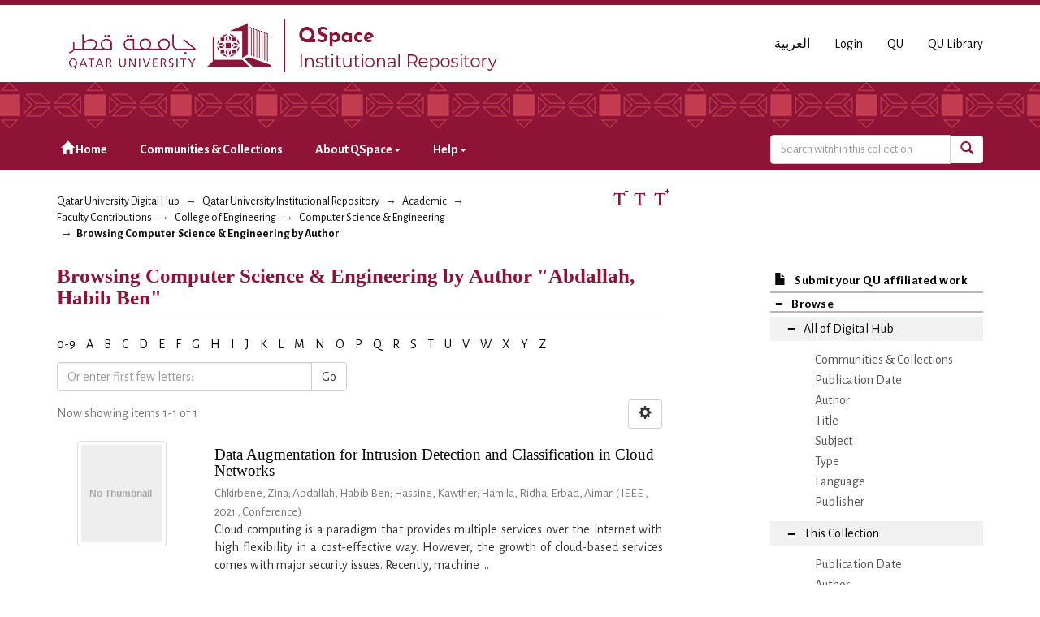

--- FILE ---
content_type: application/javascript;charset=ISO-8859-1
request_url: https://qspace.qu.edu.qa/themes/QSpace-Mirage2/scripts/jquery-loader.js
body_size: 3087
content:
!function(a){a.loader_ext={defaults:{autoCheck:32,css:{},size:16,bgColor:"#FFF",bgOpacity:.5,fontColor:!1,position:[0,0,0,0],title:"",isOnly:!0,imgUrl:"/themes/QSpace/images/authority_control/lookup-indicator.gif",onShow:function(){},onClose:function(){}},template:function(b,c){return a.each(c,function(a,c){b=b.replace("${"+a+"}",c)}),a(b)},init:function(b,c){if(this.options=a.extend({},this.defaults,c),this.scope=b,!this.scope.is(":hidden"))return this.checkScope(),this.check_position(),this.check_unique(),this.create(),this.set_css(),this.set_define(),this.show(),this.loading},checkScope:function(){this.options.autoCheck&&((this.scope.is("body")||this.scope.is("div")||this.scope.is("form"))&&(this.options.size=this.options.autoCheck),(this.scope.is("input")||this.scope.is("button"))&&(this.options.title=""))},check_position:function(){for(var a=this.options.position,b=0;b<4;b++)void 0===a[b]&&(a[b]=0);this.options.position=a},check_unique:function(){this.options.isOnly&&void 0!==this.loading&&this.close()},create:function(){var b=this.options;b.imgUrl=b.imgUrl.replace("[size]",b.size+"x"+b.size),this.loading=this.template(a.loader.tmpl,{Class:"x"+b.size,Src:b.imgUrl,Title:b.title}).hide(),this.loading.appendTo(a("body"))},set_css:function(){var b=this.scope,c=this.options,d=this.loading,e=b.outerHeight(),f=b.outerWidth(),g=b.offset().top,h=b.offset().left;d.css("top",g),b.is("body")&&(e=a(window).height(),f=a(window).width(),d.css("position","fixed"),this.for_ie6()),d.css({height:e+c.position[2],width:f+c.position[3],left:h,"border-radius":b.css("border-radius")}).css(c.css);var i=d.children();i.css({"margin-top":(e-c.size)/2+c.position[0],"margin-left":(f-c.size)/2+c.position[1]-i.find("span").outerWidth()/2})},set_define:function(){var b=this.options,c=this.loading;b.bgColor?c.css({"background-color":b.bgColor,opacity:b.bgOpacity,filter:"alpha(opacity="+100*b.bgOpacity+")"}):c.css("background","none"),b.fontColor&&c.find("span").css("color",b.fontColor);var d=this;a(window).resize(function(){d.loading&&d.set_css()})},for_ie6:function(){var b=this.loading;a.browser&&a.browser.msie&&"6.0"==a.browser.version&&(b.css({position:"absolute",top:a(window).scrollTop()}),a(window).scroll(function(){b.css("top",a(window).scrollTop())}))},show:function(){var b=this.options;this.loading.show(1,function(){var c=a(this).children(),d=c.css("margin-left").replace("px","");c.css("margin-left",d-c.find("span").outerWidth()/2),b.onShow(this.loading)})},close:function(b){if(b){var c=a(a.loader.tmpl).attr("class");a("."+c).remove()}else void 0!=this.loading&&(this.loading.remove(),this.loading=void 0);void 0!=this.options&&this.options.onClose()}},a.loader={tmpl:'<div class="loading_wrp"><div class="loading class org.apache.maven.project.MavenProject"><img src="${Src}" /><span>${Title}</span></div></div>',open:function(b){return a("body").loader(b)},close:function(b){a.loader_ext.close(b)}},a.fn.loader=function(b){if(a(this).size()){"string"===a.type(b)&&(b={title:b});var c=a(this);return c.size()>1&&(c=c.parent()),a.loader_ext.init(c,b)}}}(jQuery);